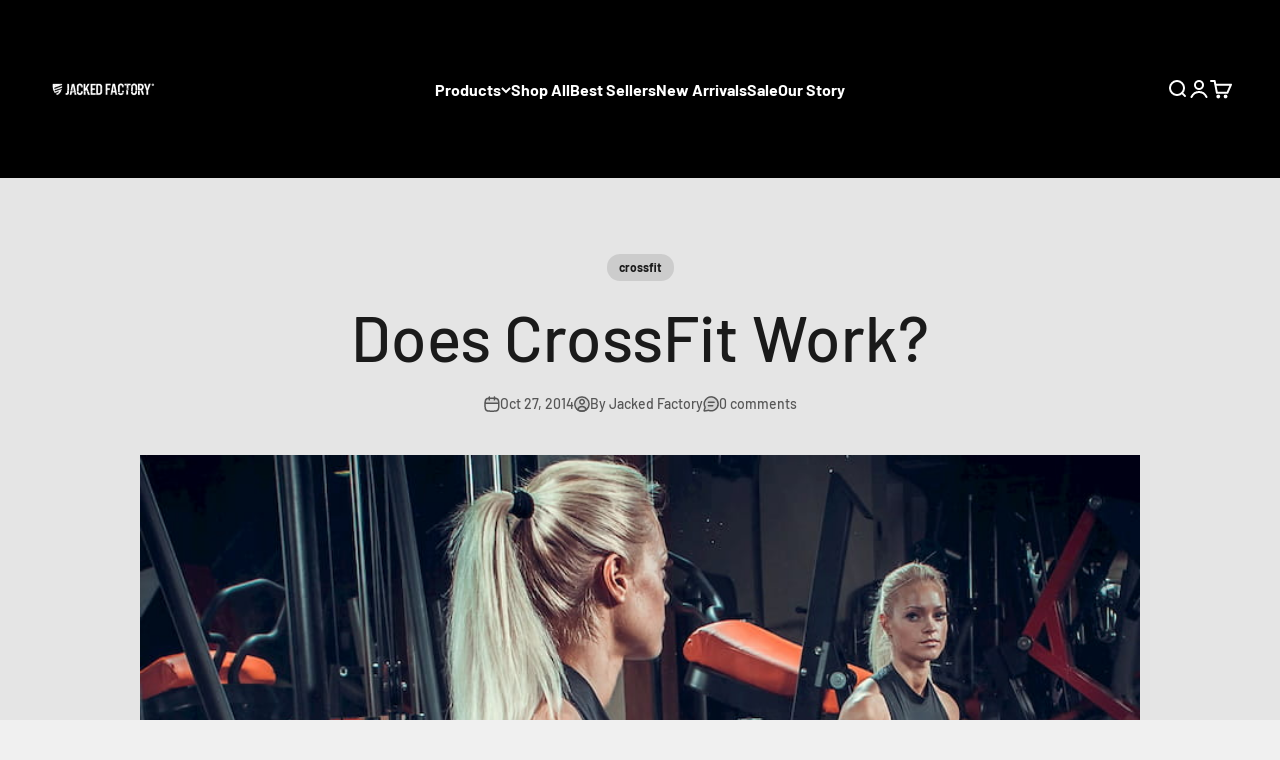

--- FILE ---
content_type: text/css
request_url: https://www.jackedfactory.com/cdn/shop/t/108/assets/custom.css?v=89477740255797062881726486553
body_size: -537
content:
.slr-widget,.slr-widget--mini,.slr-widget .slr-widget--product .slr-widget--size-x-large{background-color:#f0f0f0!important}.price-list,.product-info__price .text-lg{font-size:1.6em;font-weight:700}.image-link-blocks{justify-content:space-between}.rc-subscription-details .rc-subscription-details__button[data-v-e69cc34d]{color:#ababab!important}.rc-tooltip__content{box-shadow:0 4px 6px -1px #0000001a,0 2px 4px -1px #0000000f}.product-info .product-info__block-item:nth-child(3){margin-top:0;margin-bottom:0}
/*# sourceMappingURL=/cdn/shop/t/108/assets/custom.css.map?v=89477740255797062881726486553 */


--- FILE ---
content_type: text/plain; charset=utf-8
request_url: https://d-ipv6.mmapiws.com/ant_squire
body_size: 155
content:
jackedfactory.com;019c024b-6e54-747c-9066-4a10943d1cb4:1e0ae5c7cf45fc5e541e24cc8f5f9c4b83f8f207

--- FILE ---
content_type: text/plain; charset=utf-8
request_url: https://d-ipv6.mmapiws.com/ant_squire
body_size: -226
content:
jackedfactory.com;019c024b-6e54-747c-9066-4a10943d1cb4:1e0ae5c7cf45fc5e541e24cc8f5f9c4b83f8f207